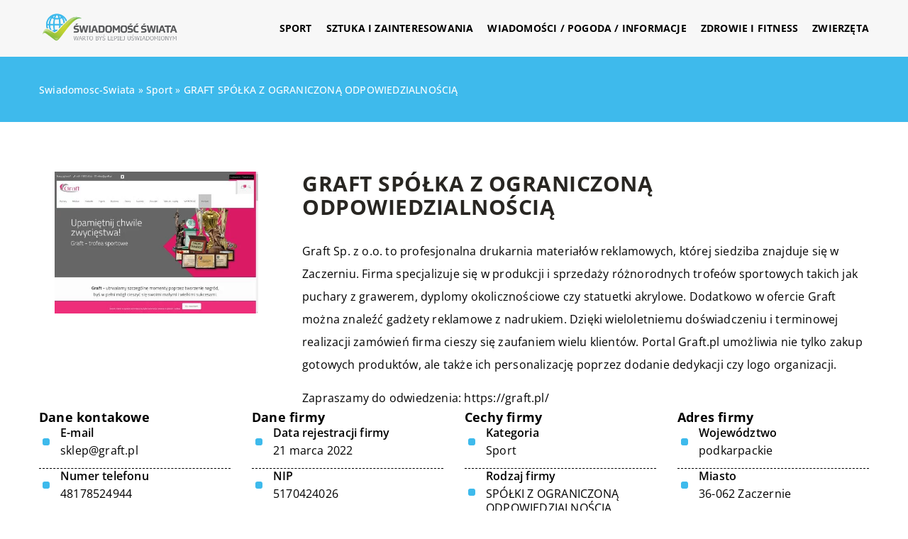

--- FILE ---
content_type: text/html; charset=UTF-8
request_url: https://swiadomosc-swiata.pl/firma/graft-spolka-z-ograniczona-odpowiedzialnoscia-graft-pl/
body_size: 11611
content:
<!DOCTYPE html>
<html lang="pl">
<head><meta charset="UTF-8"><script>if(navigator.userAgent.match(/MSIE|Internet Explorer/i)||navigator.userAgent.match(/Trident\/7\..*?rv:11/i)){var href=document.location.href;if(!href.match(/[?&]nowprocket/)){if(href.indexOf("?")==-1){if(href.indexOf("#")==-1){document.location.href=href+"?nowprocket=1"}else{document.location.href=href.replace("#","?nowprocket=1#")}}else{if(href.indexOf("#")==-1){document.location.href=href+"&nowprocket=1"}else{document.location.href=href.replace("#","&nowprocket=1#")}}}}</script><script>class RocketLazyLoadScripts{constructor(){this.v="1.2.3",this.triggerEvents=["keydown","mousedown","mousemove","touchmove","touchstart","touchend","wheel"],this.userEventHandler=this._triggerListener.bind(this),this.touchStartHandler=this._onTouchStart.bind(this),this.touchMoveHandler=this._onTouchMove.bind(this),this.touchEndHandler=this._onTouchEnd.bind(this),this.clickHandler=this._onClick.bind(this),this.interceptedClicks=[],window.addEventListener("pageshow",t=>{this.persisted=t.persisted}),window.addEventListener("DOMContentLoaded",()=>{this._preconnect3rdParties()}),this.delayedScripts={normal:[],async:[],defer:[]},this.trash=[],this.allJQueries=[]}_addUserInteractionListener(t){if(document.hidden){t._triggerListener();return}this.triggerEvents.forEach(e=>window.addEventListener(e,t.userEventHandler,{passive:!0})),window.addEventListener("touchstart",t.touchStartHandler,{passive:!0}),window.addEventListener("mousedown",t.touchStartHandler),document.addEventListener("visibilitychange",t.userEventHandler)}_removeUserInteractionListener(){this.triggerEvents.forEach(t=>window.removeEventListener(t,this.userEventHandler,{passive:!0})),document.removeEventListener("visibilitychange",this.userEventHandler)}_onTouchStart(t){"HTML"!==t.target.tagName&&(window.addEventListener("touchend",this.touchEndHandler),window.addEventListener("mouseup",this.touchEndHandler),window.addEventListener("touchmove",this.touchMoveHandler,{passive:!0}),window.addEventListener("mousemove",this.touchMoveHandler),t.target.addEventListener("click",this.clickHandler),this._renameDOMAttribute(t.target,"onclick","rocket-onclick"),this._pendingClickStarted())}_onTouchMove(t){window.removeEventListener("touchend",this.touchEndHandler),window.removeEventListener("mouseup",this.touchEndHandler),window.removeEventListener("touchmove",this.touchMoveHandler,{passive:!0}),window.removeEventListener("mousemove",this.touchMoveHandler),t.target.removeEventListener("click",this.clickHandler),this._renameDOMAttribute(t.target,"rocket-onclick","onclick"),this._pendingClickFinished()}_onTouchEnd(t){window.removeEventListener("touchend",this.touchEndHandler),window.removeEventListener("mouseup",this.touchEndHandler),window.removeEventListener("touchmove",this.touchMoveHandler,{passive:!0}),window.removeEventListener("mousemove",this.touchMoveHandler)}_onClick(t){t.target.removeEventListener("click",this.clickHandler),this._renameDOMAttribute(t.target,"rocket-onclick","onclick"),this.interceptedClicks.push(t),t.preventDefault(),t.stopPropagation(),t.stopImmediatePropagation(),this._pendingClickFinished()}_replayClicks(){window.removeEventListener("touchstart",this.touchStartHandler,{passive:!0}),window.removeEventListener("mousedown",this.touchStartHandler),this.interceptedClicks.forEach(t=>{t.target.dispatchEvent(new MouseEvent("click",{view:t.view,bubbles:!0,cancelable:!0}))})}_waitForPendingClicks(){return new Promise(t=>{this._isClickPending?this._pendingClickFinished=t:t()})}_pendingClickStarted(){this._isClickPending=!0}_pendingClickFinished(){this._isClickPending=!1}_renameDOMAttribute(t,e,r){t.hasAttribute&&t.hasAttribute(e)&&(event.target.setAttribute(r,event.target.getAttribute(e)),event.target.removeAttribute(e))}_triggerListener(){this._removeUserInteractionListener(this),"loading"===document.readyState?document.addEventListener("DOMContentLoaded",this._loadEverythingNow.bind(this)):this._loadEverythingNow()}_preconnect3rdParties(){let t=[];document.querySelectorAll("script[type=rocketlazyloadscript]").forEach(e=>{if(e.hasAttribute("src")){let r=new URL(e.src).origin;r!==location.origin&&t.push({src:r,crossOrigin:e.crossOrigin||"module"===e.getAttribute("data-rocket-type")})}}),t=[...new Map(t.map(t=>[JSON.stringify(t),t])).values()],this._batchInjectResourceHints(t,"preconnect")}async _loadEverythingNow(){this.lastBreath=Date.now(),this._delayEventListeners(this),this._delayJQueryReady(this),this._handleDocumentWrite(),this._registerAllDelayedScripts(),this._preloadAllScripts(),await this._loadScriptsFromList(this.delayedScripts.normal),await this._loadScriptsFromList(this.delayedScripts.defer),await this._loadScriptsFromList(this.delayedScripts.async);try{await this._triggerDOMContentLoaded(),await this._triggerWindowLoad()}catch(t){console.error(t)}window.dispatchEvent(new Event("rocket-allScriptsLoaded")),this._waitForPendingClicks().then(()=>{this._replayClicks()}),this._emptyTrash()}_registerAllDelayedScripts(){document.querySelectorAll("script[type=rocketlazyloadscript]").forEach(t=>{t.hasAttribute("data-rocket-src")?t.hasAttribute("async")&&!1!==t.async?this.delayedScripts.async.push(t):t.hasAttribute("defer")&&!1!==t.defer||"module"===t.getAttribute("data-rocket-type")?this.delayedScripts.defer.push(t):this.delayedScripts.normal.push(t):this.delayedScripts.normal.push(t)})}async _transformScript(t){return new Promise((await this._littleBreath(),navigator.userAgent.indexOf("Firefox/")>0||""===navigator.vendor)?e=>{let r=document.createElement("script");[...t.attributes].forEach(t=>{let e=t.nodeName;"type"!==e&&("data-rocket-type"===e&&(e="type"),"data-rocket-src"===e&&(e="src"),r.setAttribute(e,t.nodeValue))}),t.text&&(r.text=t.text),r.hasAttribute("src")?(r.addEventListener("load",e),r.addEventListener("error",e)):(r.text=t.text,e());try{t.parentNode.replaceChild(r,t)}catch(i){e()}}:async e=>{function r(){t.setAttribute("data-rocket-status","failed"),e()}try{let i=t.getAttribute("data-rocket-type"),n=t.getAttribute("data-rocket-src");t.text,i?(t.type=i,t.removeAttribute("data-rocket-type")):t.removeAttribute("type"),t.addEventListener("load",function r(){t.setAttribute("data-rocket-status","executed"),e()}),t.addEventListener("error",r),n?(t.removeAttribute("data-rocket-src"),t.src=n):t.src="data:text/javascript;base64,"+window.btoa(unescape(encodeURIComponent(t.text)))}catch(s){r()}})}async _loadScriptsFromList(t){let e=t.shift();return e&&e.isConnected?(await this._transformScript(e),this._loadScriptsFromList(t)):Promise.resolve()}_preloadAllScripts(){this._batchInjectResourceHints([...this.delayedScripts.normal,...this.delayedScripts.defer,...this.delayedScripts.async],"preload")}_batchInjectResourceHints(t,e){var r=document.createDocumentFragment();t.forEach(t=>{let i=t.getAttribute&&t.getAttribute("data-rocket-src")||t.src;if(i){let n=document.createElement("link");n.href=i,n.rel=e,"preconnect"!==e&&(n.as="script"),t.getAttribute&&"module"===t.getAttribute("data-rocket-type")&&(n.crossOrigin=!0),t.crossOrigin&&(n.crossOrigin=t.crossOrigin),t.integrity&&(n.integrity=t.integrity),r.appendChild(n),this.trash.push(n)}}),document.head.appendChild(r)}_delayEventListeners(t){let e={};function r(t,r){!function t(r){!e[r]&&(e[r]={originalFunctions:{add:r.addEventListener,remove:r.removeEventListener},eventsToRewrite:[]},r.addEventListener=function(){arguments[0]=i(arguments[0]),e[r].originalFunctions.add.apply(r,arguments)},r.removeEventListener=function(){arguments[0]=i(arguments[0]),e[r].originalFunctions.remove.apply(r,arguments)});function i(t){return e[r].eventsToRewrite.indexOf(t)>=0?"rocket-"+t:t}}(t),e[t].eventsToRewrite.push(r)}function i(t,e){let r=t[e];Object.defineProperty(t,e,{get:()=>r||function(){},set(i){t["rocket"+e]=r=i}})}r(document,"DOMContentLoaded"),r(window,"DOMContentLoaded"),r(window,"load"),r(window,"pageshow"),r(document,"readystatechange"),i(document,"onreadystatechange"),i(window,"onload"),i(window,"onpageshow")}_delayJQueryReady(t){let e;function r(r){if(r&&r.fn&&!t.allJQueries.includes(r)){r.fn.ready=r.fn.init.prototype.ready=function(e){return t.domReadyFired?e.bind(document)(r):document.addEventListener("rocket-DOMContentLoaded",()=>e.bind(document)(r)),r([])};let i=r.fn.on;r.fn.on=r.fn.init.prototype.on=function(){if(this[0]===window){function t(t){return t.split(" ").map(t=>"load"===t||0===t.indexOf("load.")?"rocket-jquery-load":t).join(" ")}"string"==typeof arguments[0]||arguments[0]instanceof String?arguments[0]=t(arguments[0]):"object"==typeof arguments[0]&&Object.keys(arguments[0]).forEach(e=>{let r=arguments[0][e];delete arguments[0][e],arguments[0][t(e)]=r})}return i.apply(this,arguments),this},t.allJQueries.push(r)}e=r}r(window.jQuery),Object.defineProperty(window,"jQuery",{get:()=>e,set(t){r(t)}})}async _triggerDOMContentLoaded(){this.domReadyFired=!0,await this._littleBreath(),document.dispatchEvent(new Event("rocket-DOMContentLoaded")),await this._littleBreath(),window.dispatchEvent(new Event("rocket-DOMContentLoaded")),await this._littleBreath(),document.dispatchEvent(new Event("rocket-readystatechange")),await this._littleBreath(),document.rocketonreadystatechange&&document.rocketonreadystatechange()}async _triggerWindowLoad(){await this._littleBreath(),window.dispatchEvent(new Event("rocket-load")),await this._littleBreath(),window.rocketonload&&window.rocketonload(),await this._littleBreath(),this.allJQueries.forEach(t=>t(window).trigger("rocket-jquery-load")),await this._littleBreath();let t=new Event("rocket-pageshow");t.persisted=this.persisted,window.dispatchEvent(t),await this._littleBreath(),window.rocketonpageshow&&window.rocketonpageshow({persisted:this.persisted})}_handleDocumentWrite(){let t=new Map;document.write=document.writeln=function(e){let r=document.currentScript;r||console.error("WPRocket unable to document.write this: "+e);let i=document.createRange(),n=r.parentElement,s=t.get(r);void 0===s&&(s=r.nextSibling,t.set(r,s));let a=document.createDocumentFragment();i.setStart(a,0),a.appendChild(i.createContextualFragment(e)),n.insertBefore(a,s)}}async _littleBreath(){Date.now()-this.lastBreath>45&&(await this._requestAnimFrame(),this.lastBreath=Date.now())}async _requestAnimFrame(){return document.hidden?new Promise(t=>setTimeout(t)):new Promise(t=>requestAnimationFrame(t))}_emptyTrash(){this.trash.forEach(t=>t.remove())}static run(){let t=new RocketLazyLoadScripts;t._addUserInteractionListener(t)}}RocketLazyLoadScripts.run();</script>	
	
	<meta name="viewport" content="width=device-width, initial-scale=1">
		<meta name='robots' content='index, follow, max-image-preview:large, max-snippet:-1, max-video-preview:-1' />

	<!-- This site is optimized with the Yoast SEO plugin v26.8 - https://yoast.com/product/yoast-seo-wordpress/ -->
	<title>GRAFT SPÓŁKA Z OGRANICZONĄ ODPOWIEDZIALNOŚCIĄ - swiadomosc-swiata.pl</title><link rel="stylesheet" href="https://swiadomosc-swiata.pl/wp-content/cache/min/1/037f6d6c1e1dbbcab61b07fea449ba65.css" media="all" data-minify="1" />
	<link rel="canonical" href="https://swiadomosc-swiata.pl/firma/graft-spolka-z-ograniczona-odpowiedzialnoscia-graft-pl/" />
	<meta property="og:locale" content="pl_PL" />
	<meta property="og:type" content="article" />
	<meta property="og:title" content="GRAFT SPÓŁKA Z OGRANICZONĄ ODPOWIEDZIALNOŚCIĄ - swiadomosc-swiata.pl" />
	<meta property="og:url" content="https://swiadomosc-swiata.pl/firma/graft-spolka-z-ograniczona-odpowiedzialnoscia-graft-pl/" />
	<meta property="og:site_name" content="swiadomosc-swiata.pl" />
	<meta name="twitter:card" content="summary_large_image" />
	<script type="application/ld+json" class="yoast-schema-graph">{"@context":"https://schema.org","@graph":[{"@type":"WebPage","@id":"https://swiadomosc-swiata.pl/firma/graft-spolka-z-ograniczona-odpowiedzialnoscia-graft-pl/","url":"https://swiadomosc-swiata.pl/firma/graft-spolka-z-ograniczona-odpowiedzialnoscia-graft-pl/","name":"GRAFT SPÓŁKA Z OGRANICZONĄ ODPOWIEDZIALNOŚCIĄ - swiadomosc-swiata.pl","isPartOf":{"@id":"https://swiadomosc-swiata.pl/#website"},"primaryImageOfPage":{"@id":"https://swiadomosc-swiata.pl/firma/graft-spolka-z-ograniczona-odpowiedzialnoscia-graft-pl/#primaryimage"},"image":{"@id":"https://swiadomosc-swiata.pl/firma/graft-spolka-z-ograniczona-odpowiedzialnoscia-graft-pl/#primaryimage"},"thumbnailUrl":"https://swiadomosc-swiata.pl/wp-content/uploads/2024/03/graft_pl-screenshot.jpeg","inLanguage":"pl-PL","potentialAction":[{"@type":"ReadAction","target":["https://swiadomosc-swiata.pl/firma/graft-spolka-z-ograniczona-odpowiedzialnoscia-graft-pl/"]}]},{"@type":"ImageObject","inLanguage":"pl-PL","@id":"https://swiadomosc-swiata.pl/firma/graft-spolka-z-ograniczona-odpowiedzialnoscia-graft-pl/#primaryimage","url":"https://swiadomosc-swiata.pl/wp-content/uploads/2024/03/graft_pl-screenshot.jpeg","contentUrl":"https://swiadomosc-swiata.pl/wp-content/uploads/2024/03/graft_pl-screenshot.jpeg","width":500,"height":348},{"@type":"WebSite","@id":"https://swiadomosc-swiata.pl/#website","url":"https://swiadomosc-swiata.pl/","name":"swiadomosc-swiata.pl","description":"","potentialAction":[{"@type":"SearchAction","target":{"@type":"EntryPoint","urlTemplate":"https://swiadomosc-swiata.pl/?s={search_term_string}"},"query-input":{"@type":"PropertyValueSpecification","valueRequired":true,"valueName":"search_term_string"}}],"inLanguage":"pl-PL"}]}</script>
	<!-- / Yoast SEO plugin. -->


<link rel='dns-prefetch' href='//cdnjs.cloudflare.com' />

<style id='wp-img-auto-sizes-contain-inline-css' type='text/css'>
img:is([sizes=auto i],[sizes^="auto," i]){contain-intrinsic-size:3000px 1500px}
/*# sourceURL=wp-img-auto-sizes-contain-inline-css */
</style>
<style id='wp-emoji-styles-inline-css' type='text/css'>

	img.wp-smiley, img.emoji {
		display: inline !important;
		border: none !important;
		box-shadow: none !important;
		height: 1em !important;
		width: 1em !important;
		margin: 0 0.07em !important;
		vertical-align: -0.1em !important;
		background: none !important;
		padding: 0 !important;
	}
/*# sourceURL=wp-emoji-styles-inline-css */
</style>
<style id='classic-theme-styles-inline-css' type='text/css'>
/*! This file is auto-generated */
.wp-block-button__link{color:#fff;background-color:#32373c;border-radius:9999px;box-shadow:none;text-decoration:none;padding:calc(.667em + 2px) calc(1.333em + 2px);font-size:1.125em}.wp-block-file__button{background:#32373c;color:#fff;text-decoration:none}
/*# sourceURL=/wp-includes/css/classic-themes.min.css */
</style>

<script type="text/javascript" src="https://swiadomosc-swiata.pl/wp-includes/js/jquery/jquery.min.js?ver=3.7.1" id="jquery-core-js"></script>
<script type="text/javascript" src="https://swiadomosc-swiata.pl/wp-includes/js/jquery/jquery-migrate.min.js?ver=3.4.1" id="jquery-migrate-js" defer></script>
<script  type="application/ld+json">
        {
          "@context": "https://schema.org",
          "@type": "BreadcrumbList",
          "itemListElement": [{"@type": "ListItem","position": 1,"name": "swiadomosc-swiata","item": "https://swiadomosc-swiata.pl" },{"@type": "ListItem","position": 2,"name": "Sport","item": "https://swiadomosc-swiata.pl/firmy/sport/" },{"@type": "ListItem","position": 3,"name": "GRAFT SPÓŁKA Z OGRANICZONĄ ODPOWIEDZIALNOŚCIĄ"}]
        }
        </script>    <style>
    @font-face {font-family: 'Open Sans';font-style: normal;font-weight: 400;src: url('https://swiadomosc-swiata.pl/wp-content/themes/knight-theme/fonts/OpenSans-Regular.ttf');font-display: swap;}
    @font-face {font-family: 'Open Sans';font-style: normal;font-weight: 500;src: url('https://swiadomosc-swiata.pl/wp-content/themes/knight-theme/fonts/OpenSans-Medium.ttf');font-display: swap;}
    @font-face {font-family: 'Open Sans';font-style: normal;font-weight: 600;src: url('https://swiadomosc-swiata.pl/wp-content/themes/knight-theme/fonts/OpenSans-SemiBold.ttf');font-display: swap;}
    @font-face {font-family: 'Open Sans';font-style: normal;font-weight: 700;src: url('https://swiadomosc-swiata.pl/wp-content/themes/knight-theme/fonts/OpenSans-Bold.ttf');font-display: swap;}
    @font-face {font-family: 'Open Sans';font-style: normal;font-weight: 800;src: url('https://swiadomosc-swiata.pl/wp-content/themes/knight-theme/OpenSans-ExtraBold.ttf');font-display: swap;}
    </style>
<link rel="icon" href="https://swiadomosc-swiata.pl/wp-content/uploads/2023/08/cropped-4-1-32x32-1.png" sizes="32x32" />
<link rel="icon" href="https://swiadomosc-swiata.pl/wp-content/uploads/2023/08/cropped-4-1-32x32-1.png" sizes="192x192" />
<link rel="apple-touch-icon" href="https://swiadomosc-swiata.pl/wp-content/uploads/2023/08/cropped-4-1-32x32-1.png" />
<meta name="msapplication-TileImage" content="https://swiadomosc-swiata.pl/wp-content/uploads/2023/08/cropped-4-1-32x32-1.png" />
<noscript><style id="rocket-lazyload-nojs-css">.rll-youtube-player, [data-lazy-src]{display:none !important;}</style></noscript>	

<!-- Google tag (gtag.js) -->
<script type="rocketlazyloadscript" async data-rocket-src="https://www.googletagmanager.com/gtag/js?id=G-C2HPQTSE1P"></script>
<script type="rocketlazyloadscript">
  window.dataLayer = window.dataLayer || [];
  function gtag(){dataLayer.push(arguments);}
  gtag('js', new Date());

  gtag('config', 'G-C2HPQTSE1P');
</script>

<style id='global-styles-inline-css' type='text/css'>
:root{--wp--preset--aspect-ratio--square: 1;--wp--preset--aspect-ratio--4-3: 4/3;--wp--preset--aspect-ratio--3-4: 3/4;--wp--preset--aspect-ratio--3-2: 3/2;--wp--preset--aspect-ratio--2-3: 2/3;--wp--preset--aspect-ratio--16-9: 16/9;--wp--preset--aspect-ratio--9-16: 9/16;--wp--preset--color--black: #000000;--wp--preset--color--cyan-bluish-gray: #abb8c3;--wp--preset--color--white: #ffffff;--wp--preset--color--pale-pink: #f78da7;--wp--preset--color--vivid-red: #cf2e2e;--wp--preset--color--luminous-vivid-orange: #ff6900;--wp--preset--color--luminous-vivid-amber: #fcb900;--wp--preset--color--light-green-cyan: #7bdcb5;--wp--preset--color--vivid-green-cyan: #00d084;--wp--preset--color--pale-cyan-blue: #8ed1fc;--wp--preset--color--vivid-cyan-blue: #0693e3;--wp--preset--color--vivid-purple: #9b51e0;--wp--preset--gradient--vivid-cyan-blue-to-vivid-purple: linear-gradient(135deg,rgb(6,147,227) 0%,rgb(155,81,224) 100%);--wp--preset--gradient--light-green-cyan-to-vivid-green-cyan: linear-gradient(135deg,rgb(122,220,180) 0%,rgb(0,208,130) 100%);--wp--preset--gradient--luminous-vivid-amber-to-luminous-vivid-orange: linear-gradient(135deg,rgb(252,185,0) 0%,rgb(255,105,0) 100%);--wp--preset--gradient--luminous-vivid-orange-to-vivid-red: linear-gradient(135deg,rgb(255,105,0) 0%,rgb(207,46,46) 100%);--wp--preset--gradient--very-light-gray-to-cyan-bluish-gray: linear-gradient(135deg,rgb(238,238,238) 0%,rgb(169,184,195) 100%);--wp--preset--gradient--cool-to-warm-spectrum: linear-gradient(135deg,rgb(74,234,220) 0%,rgb(151,120,209) 20%,rgb(207,42,186) 40%,rgb(238,44,130) 60%,rgb(251,105,98) 80%,rgb(254,248,76) 100%);--wp--preset--gradient--blush-light-purple: linear-gradient(135deg,rgb(255,206,236) 0%,rgb(152,150,240) 100%);--wp--preset--gradient--blush-bordeaux: linear-gradient(135deg,rgb(254,205,165) 0%,rgb(254,45,45) 50%,rgb(107,0,62) 100%);--wp--preset--gradient--luminous-dusk: linear-gradient(135deg,rgb(255,203,112) 0%,rgb(199,81,192) 50%,rgb(65,88,208) 100%);--wp--preset--gradient--pale-ocean: linear-gradient(135deg,rgb(255,245,203) 0%,rgb(182,227,212) 50%,rgb(51,167,181) 100%);--wp--preset--gradient--electric-grass: linear-gradient(135deg,rgb(202,248,128) 0%,rgb(113,206,126) 100%);--wp--preset--gradient--midnight: linear-gradient(135deg,rgb(2,3,129) 0%,rgb(40,116,252) 100%);--wp--preset--font-size--small: 13px;--wp--preset--font-size--medium: 20px;--wp--preset--font-size--large: 36px;--wp--preset--font-size--x-large: 42px;--wp--preset--spacing--20: 0.44rem;--wp--preset--spacing--30: 0.67rem;--wp--preset--spacing--40: 1rem;--wp--preset--spacing--50: 1.5rem;--wp--preset--spacing--60: 2.25rem;--wp--preset--spacing--70: 3.38rem;--wp--preset--spacing--80: 5.06rem;--wp--preset--shadow--natural: 6px 6px 9px rgba(0, 0, 0, 0.2);--wp--preset--shadow--deep: 12px 12px 50px rgba(0, 0, 0, 0.4);--wp--preset--shadow--sharp: 6px 6px 0px rgba(0, 0, 0, 0.2);--wp--preset--shadow--outlined: 6px 6px 0px -3px rgb(255, 255, 255), 6px 6px rgb(0, 0, 0);--wp--preset--shadow--crisp: 6px 6px 0px rgb(0, 0, 0);}:where(.is-layout-flex){gap: 0.5em;}:where(.is-layout-grid){gap: 0.5em;}body .is-layout-flex{display: flex;}.is-layout-flex{flex-wrap: wrap;align-items: center;}.is-layout-flex > :is(*, div){margin: 0;}body .is-layout-grid{display: grid;}.is-layout-grid > :is(*, div){margin: 0;}:where(.wp-block-columns.is-layout-flex){gap: 2em;}:where(.wp-block-columns.is-layout-grid){gap: 2em;}:where(.wp-block-post-template.is-layout-flex){gap: 1.25em;}:where(.wp-block-post-template.is-layout-grid){gap: 1.25em;}.has-black-color{color: var(--wp--preset--color--black) !important;}.has-cyan-bluish-gray-color{color: var(--wp--preset--color--cyan-bluish-gray) !important;}.has-white-color{color: var(--wp--preset--color--white) !important;}.has-pale-pink-color{color: var(--wp--preset--color--pale-pink) !important;}.has-vivid-red-color{color: var(--wp--preset--color--vivid-red) !important;}.has-luminous-vivid-orange-color{color: var(--wp--preset--color--luminous-vivid-orange) !important;}.has-luminous-vivid-amber-color{color: var(--wp--preset--color--luminous-vivid-amber) !important;}.has-light-green-cyan-color{color: var(--wp--preset--color--light-green-cyan) !important;}.has-vivid-green-cyan-color{color: var(--wp--preset--color--vivid-green-cyan) !important;}.has-pale-cyan-blue-color{color: var(--wp--preset--color--pale-cyan-blue) !important;}.has-vivid-cyan-blue-color{color: var(--wp--preset--color--vivid-cyan-blue) !important;}.has-vivid-purple-color{color: var(--wp--preset--color--vivid-purple) !important;}.has-black-background-color{background-color: var(--wp--preset--color--black) !important;}.has-cyan-bluish-gray-background-color{background-color: var(--wp--preset--color--cyan-bluish-gray) !important;}.has-white-background-color{background-color: var(--wp--preset--color--white) !important;}.has-pale-pink-background-color{background-color: var(--wp--preset--color--pale-pink) !important;}.has-vivid-red-background-color{background-color: var(--wp--preset--color--vivid-red) !important;}.has-luminous-vivid-orange-background-color{background-color: var(--wp--preset--color--luminous-vivid-orange) !important;}.has-luminous-vivid-amber-background-color{background-color: var(--wp--preset--color--luminous-vivid-amber) !important;}.has-light-green-cyan-background-color{background-color: var(--wp--preset--color--light-green-cyan) !important;}.has-vivid-green-cyan-background-color{background-color: var(--wp--preset--color--vivid-green-cyan) !important;}.has-pale-cyan-blue-background-color{background-color: var(--wp--preset--color--pale-cyan-blue) !important;}.has-vivid-cyan-blue-background-color{background-color: var(--wp--preset--color--vivid-cyan-blue) !important;}.has-vivid-purple-background-color{background-color: var(--wp--preset--color--vivid-purple) !important;}.has-black-border-color{border-color: var(--wp--preset--color--black) !important;}.has-cyan-bluish-gray-border-color{border-color: var(--wp--preset--color--cyan-bluish-gray) !important;}.has-white-border-color{border-color: var(--wp--preset--color--white) !important;}.has-pale-pink-border-color{border-color: var(--wp--preset--color--pale-pink) !important;}.has-vivid-red-border-color{border-color: var(--wp--preset--color--vivid-red) !important;}.has-luminous-vivid-orange-border-color{border-color: var(--wp--preset--color--luminous-vivid-orange) !important;}.has-luminous-vivid-amber-border-color{border-color: var(--wp--preset--color--luminous-vivid-amber) !important;}.has-light-green-cyan-border-color{border-color: var(--wp--preset--color--light-green-cyan) !important;}.has-vivid-green-cyan-border-color{border-color: var(--wp--preset--color--vivid-green-cyan) !important;}.has-pale-cyan-blue-border-color{border-color: var(--wp--preset--color--pale-cyan-blue) !important;}.has-vivid-cyan-blue-border-color{border-color: var(--wp--preset--color--vivid-cyan-blue) !important;}.has-vivid-purple-border-color{border-color: var(--wp--preset--color--vivid-purple) !important;}.has-vivid-cyan-blue-to-vivid-purple-gradient-background{background: var(--wp--preset--gradient--vivid-cyan-blue-to-vivid-purple) !important;}.has-light-green-cyan-to-vivid-green-cyan-gradient-background{background: var(--wp--preset--gradient--light-green-cyan-to-vivid-green-cyan) !important;}.has-luminous-vivid-amber-to-luminous-vivid-orange-gradient-background{background: var(--wp--preset--gradient--luminous-vivid-amber-to-luminous-vivid-orange) !important;}.has-luminous-vivid-orange-to-vivid-red-gradient-background{background: var(--wp--preset--gradient--luminous-vivid-orange-to-vivid-red) !important;}.has-very-light-gray-to-cyan-bluish-gray-gradient-background{background: var(--wp--preset--gradient--very-light-gray-to-cyan-bluish-gray) !important;}.has-cool-to-warm-spectrum-gradient-background{background: var(--wp--preset--gradient--cool-to-warm-spectrum) !important;}.has-blush-light-purple-gradient-background{background: var(--wp--preset--gradient--blush-light-purple) !important;}.has-blush-bordeaux-gradient-background{background: var(--wp--preset--gradient--blush-bordeaux) !important;}.has-luminous-dusk-gradient-background{background: var(--wp--preset--gradient--luminous-dusk) !important;}.has-pale-ocean-gradient-background{background: var(--wp--preset--gradient--pale-ocean) !important;}.has-electric-grass-gradient-background{background: var(--wp--preset--gradient--electric-grass) !important;}.has-midnight-gradient-background{background: var(--wp--preset--gradient--midnight) !important;}.has-small-font-size{font-size: var(--wp--preset--font-size--small) !important;}.has-medium-font-size{font-size: var(--wp--preset--font-size--medium) !important;}.has-large-font-size{font-size: var(--wp--preset--font-size--large) !important;}.has-x-large-font-size{font-size: var(--wp--preset--font-size--x-large) !important;}
/*# sourceURL=global-styles-inline-css */
</style>
</head>

<body class="wp-singular company-template-default single single-company postid-7882 wp-theme-knight-theme">


	<header class="k_header">
		<div class="k_conatiner k-flex-between"> 
			<nav id="mainnav" class="mainnav" role="navigation">
				<div class="menu-menu-container"><ul id="menu-menu" class="menu"><li id="menu-item-6304" class="menu-item menu-item-type-taxonomy menu-item-object-companycategory current-company-ancestor current-menu-parent current-company-parent menu-item-6304"><a href="https://swiadomosc-swiata.pl/firmy/sport/">Sport</a></li>
<li id="menu-item-6305" class="menu-item menu-item-type-taxonomy menu-item-object-companycategory menu-item-6305"><a href="https://swiadomosc-swiata.pl/firmy/sztuka-i-zainteresowania/">Sztuka i zainteresowania</a></li>
<li id="menu-item-6306" class="menu-item menu-item-type-taxonomy menu-item-object-companycategory menu-item-6306"><a href="https://swiadomosc-swiata.pl/firmy/wiadomosci-pogoda-informacje/">Wiadomości / Pogoda / Informacje</a></li>
<li id="menu-item-6307" class="menu-item menu-item-type-taxonomy menu-item-object-companycategory menu-item-6307"><a href="https://swiadomosc-swiata.pl/firmy/zdrowie-i-fitness/">Zdrowie i fitness</a></li>
<li id="menu-item-6308" class="menu-item menu-item-type-taxonomy menu-item-object-companycategory menu-item-6308"><a href="https://swiadomosc-swiata.pl/firmy/zwierzeta/">Zwierzęta</a></li>
</ul></div>			</nav> 
			<div class="k_logo">
								<a href="https://swiadomosc-swiata.pl/">   
					<img width="368" height="96" src="https://swiadomosc-swiata.pl/wp-content/uploads/2023/08/cropped-4.png" class="logo-main" alt="swiadomosc-swiata.pl">	
				</a>
							</div> 	
			<div class="mobile-menu">
				<div id="btn-menu">
					<svg class="ham hamRotate ham8" viewBox="0 0 100 100" width="80" onclick="this.classList.toggle('active')">
						<path class="line top" d="m 30,33 h 40 c 3.722839,0 7.5,3.126468 7.5,8.578427 0,5.451959 -2.727029,8.421573 -7.5,8.421573 h -20" />
						<path class="line middle"d="m 30,50 h 40" />
						<path class="line bottom" d="m 70,67 h -40 c 0,0 -7.5,-0.802118 -7.5,-8.365747 0,-7.563629 7.5,-8.634253 7.5,-8.634253 h 20" />
					</svg>
				</div>
			</div>
		</div> 
	</header>


	



<section class="k_blog_banner k_bg_section k-flex-v-center">
	<div class="k_conatiner k-pt-3 k-pb-3 k_relative k-flex-center">
		<ul id="breadcrumbs" class="k_breadcrumbs"><li class="item-home"><a class="bread-link bread-home" href="https://swiadomosc-swiata.pl" title="swiadomosc-swiata">swiadomosc-swiata</a></li><li class="separator separator-home"> &#187; </li><li data-id="6" class="item-cat item-cat-76 item-cat-sport"><a class="bread-cat bread-cat-76 bread-cat-sport" href="https://swiadomosc-swiata.pl/firmy/sport/" title="Sport">Sport</a></li><li class="separator"> &#187; </li><li class="item-current item-7882"><strong class="bread-current bread-7882" title="GRAFT SPÓŁKA Z OGRANICZONĄ ODPOWIEDZIALNOŚCIĄ">GRAFT SPÓŁKA Z OGRANICZONĄ ODPOWIEDZIALNOŚCIĄ</strong></li></ul>	</div>
</section>

<section class="k_text_section k-pt-7 k-pb-7">
	<div class="k_conatiner k_conatiner-col">
		
		<div class="k_col-10 k-flex k-gap-50-30">

			<div class="k-flex k-flex-between k-flex-v-start">
				<div class="k_col-3 k-mb-5-m k-flex k-flex-center-m">
					<div class="k-flex k_company-single-image k-flex-center">
						<img width="500" height="348" src="https://swiadomosc-swiata.pl/wp-content/uploads/2024/03/graft_pl-screenshot.jpeg" alt="GRAFT SPÓŁKA Z OGRANICZONĄ ODPOWIEDZIALNOŚCIĄ">					</div>
				</div>
				<div class="k_col-7">
					
					<div class="k-flex">
						<h1 class="k_page_h1">GRAFT SPÓŁKA Z OGRANICZONĄ ODPOWIEDZIALNOŚCIĄ</h1>
					</div>
					 
					<div class="k_ul k-flex k-gap-30 k-mt-3">
						
						
													<div><p> Graft Sp. z o.o. to profesjonalna drukarnia materiałów reklamowych, której siedziba znajduje się w Zaczerniu. Firma specjalizuje się w produkcji i sprzedaży różnorodnych trofeów sportowych takich jak puchary z grawerem, dyplomy okolicznościowe czy statuetki akrylowe. Dodatkowo w ofercie Graft można znaleźć gadżety reklamowe z nadrukiem. Dzięki wieloletniemu doświadczeniu i terminowej realizacji zamówień firma cieszy się zaufaniem wielu klientów. Portal Graft.pl umożliwia nie tylko zakup gotowych produktów, ale także ich personalizację poprzez dodanie dedykacji czy logo organizacji.
 </p>
<p>Zapraszamy do odwiedzenia: <a href="https://graft.pl/">https://graft.pl/</a></p>
</div>
												
					</div>
				</div>
			</div>

			<div class="k-grid k-grid-4 k-gap-50-30 k-flex-v-start">
				<div class="k-flex k-gap-15 k-comany-widget-box">
					<div class="k-company-widget_title">Dane kontakowe</div>
					
											<div class="k-company-box-no-ico k-flex k-flex-v-center k_relative">
							<div class="k-company-box-ico_title k-flex k_weight-semibold">E-mail</div>
							<a class="k-company-box-ico_link" href="/cdn-cgi/l/email-protection#81f2eaede4f1c1e6f3e0e7f5aff1ed" rel="nofollow"><span class="__cf_email__" data-cfemail="eb9880878e9bab8c998a8d9fc59b87">[email&#160;protected]</span></a>
						</div>
					
											<div class="k-company-box-no-ico  k-flex k-flex-v-center k_relative">
							<div class="k-company-box-ico_title k-flex k_weight-semibold">Numer telefonu</div>
							<a class="k-company-box-ico_link" href="tel:48178524944" rel="nofollow">48178524944</a>
						</div>
					
											<div class="k-company-box-no-ico k-flex k-flex-v-center k_relative">
							<div class="k-company-box-ico_title k-flex k_weight-semibold">Adres internetowy</div>
															<span class="k-company-box-ico_link k-company-box-ico_spanlink">graft.pl</span>
													</div>
									</div>

				
				
				<div class="k-flex k-gap-15 k-comany-widget-box">
					<div class="k-company-widget_title">Dane firmy</div>
											<div class="k-company-box-no-ico k-flex k-flex-v-center k_relative">
							<div class="k-company-box-ico_title k-flex k_weight-semibold">Data rejestracji firmy</div>
							<span class="k-company-box-ico_link">21 marca 2022</span>
						</div>
																<div class="k-company-box-no-ico k-flex k-flex-v-center k_relative">
							<div class="k-company-box-ico_title k-flex k_weight-semibold">NIP</div>
							<span class="k-company-box-ico_link">5170424026</span>
						</div>
																<div class="k-company-box-no-ico k-flex k-flex-v-center k_relative">
							<div class="k-company-box-ico_title k-flex k_weight-semibold">REGON</div>
							<span class="k-company-box-ico_link">521518995</span>
						</div>
									</div>

				
				<div class="k-flex k-gap-15 k-comany-widget-box">
					<div class="k-company-widget_title">Cechy firmy</div>
					<div class="k-company-box-no-ico k-flex k-flex-v-center k_relative">
						<div class="k-company-box-ico_title k-flex k_weight-semibold">Kategoria</div>
						<span class="k-company-box-ico_link"><a href="https://swiadomosc-swiata.pl/firmy/sport/">Sport</a></span>
					</div>
											<div class="k-company-box-no-ico k-flex k-flex-v-center k_relative">
							<div class="k-company-box-ico_title k-flex k_weight-semibold">Rodzaj firmy</div>
							<span class="k-company-box-ico_link">SPÓŁKI Z OGRANICZONĄ ODPOWIEDZIALNOŚCIĄ</span>
						</div>
									</div>


				<div class="k-flex k-gap-15 k-comany-widget-box">
					<div class="k-company-widget_title">Adres firmy</div>
											<div class="k-company-box-no-ico k-flex k-flex-v-center k_relative">
							<div class="k-company-box-ico_title k-flex k_weight-semibold">Województwo</div>
							<span class="k-company-box-ico_link">podkarpackie</span>
						</div>
																<div class="k-company-box-no-ico k-flex k-flex-v-center k_relative">
							<div class="k-company-box-ico_title k-flex k_weight-semibold">Miasto</div>
							<span class="k-company-box-ico_link">36-062 Zaczernie</span>
						</div>
																<div class="k-company-box-no-ico k-flex k-flex-v-center k_relative">
							<div class="k-company-box-ico_title k-flex k_weight-semibold">Ulica</div>
							<span class="k-company-box-ico_link">Zaczernie 110</span>
						</div>
									</div>

			</div>
			
			<div class="k_company_widget k-flex k-gap-15"><div class="k-company-widget_title">Podobne firmy</div><div class="k-grid k-grid-2 k-gap-15 k_company-widget-items"><div class="k_company-widget-item k-flex k-flex-v-center"><div class="k_company-image k-flex"><a class="k-flex" href="https://swiadomosc-swiata.pl/firma/kolba-sp-z-o-o-kolba-pl/" rel="nofollow"><img width="500" height="348" src="https://swiadomosc-swiata.pl/wp-content/uploads/2023/09/kolba_pl-screenshot.jpeg" alt="KOLBA Sp. z o.o." loading="lazy"></a></div><div class="k_company-content k-flex k-gap-5-10"><a class="k_company-title" href="https://swiadomosc-swiata.pl/firma/kolba-sp-z-o-o-kolba-pl/">KOLBA Sp. z o.o.</a><div class="k_company-address k-flex k-flex-v-center">ul. Wiejska 46, 41-253 Czeladź</div></div></div><div class="k_company-widget-item k-flex k-flex-v-center"><div class="k_company-image k-flex"><a class="k-flex" href="https://swiadomosc-swiata.pl/firma/studio-sport-sklep-sportowy-agnieszka-i-ryszard-bonikowscy-sp-c/" rel="nofollow"><img width="500" height="348" src="https://swiadomosc-swiata.pl/wp-content/uploads/2023/08/studio-sport_pl-screenshot.jpeg" alt="STUDIO SPORT SKLEP SPORTOWY Agnieszka I Ryszard Bonikowscy Sp. C." loading="lazy"></a></div><div class="k_company-content k-flex k-gap-5-10"><a class="k_company-title" href="https://swiadomosc-swiata.pl/firma/studio-sport-sklep-sportowy-agnieszka-i-ryszard-bonikowscy-sp-c/">STUDIO SPORT SKLEP SPORTOWY Agnieszka I Ryszard Bonikowscy Sp. C.</a><div class="k_company-address k-flex k-flex-v-center">ul. Władysława Broniewskiego 7, 01-780 Warszawa</div></div></div><div class="k_company-widget-item k-flex k-flex-v-center"><div class="k_company-image k-flex"><a class="k-flex" href="https://swiadomosc-swiata.pl/firma/polled-pl-sp-z-o-o-sailingfactory-pl/" rel="nofollow"><img width="500" height="348" src="https://swiadomosc-swiata.pl/wp-content/uploads/2023/09/sailingfactory_pl-screenshot.jpeg" alt="POLLED.PL Sp. z o.o." loading="lazy"></a></div><div class="k_company-content k-flex k-gap-5-10"><a class="k_company-title" href="https://swiadomosc-swiata.pl/firma/polled-pl-sp-z-o-o-sailingfactory-pl/">POLLED.PL Sp. z o.o.</a><div class="k_company-address k-flex k-flex-v-center">Jagodowa 31, 83-010 Juszkowo</div></div></div><div class="k_company-widget-item k-flex k-flex-v-center"><div class="k_company-image k-flex"><a class="k-flex" href="https://swiadomosc-swiata.pl/firma/hyperhub-ltd-biolabshop-pl-2/" rel="nofollow"><img width="500" height="348" src="https://swiadomosc-swiata.pl/wp-content/uploads/2023/09/biolabshop_pl-screenshot-1.jpeg" alt="HyperHub LTD" loading="lazy"></a></div><div class="k_company-content k-flex k-gap-5-10"><a class="k_company-title" href="https://swiadomosc-swiata.pl/firma/hyperhub-ltd-biolabshop-pl-2/">HyperHub LTD</a><div class="k_company-address k-flex k-flex-v-center">49 station Road, BN26 6EA Polegate, East Sussex</div></div></div><div class="k_company-widget-item k-flex k-flex-v-center"><div class="k_company-image k-flex"><a class="k-flex" href="https://swiadomosc-swiata.pl/firma/fitness-w-domu-tomasz-barbachowski/" rel="nofollow"><img width="500" height="348" src="https://swiadomosc-swiata.pl/wp-content/uploads/2023/08/fitnesswdomu_pl-screenshot.jpeg" alt="FITNESS W DOMU Tomasz Barbachowski" loading="lazy"></a></div><div class="k_company-content k-flex k-gap-5-10"><a class="k_company-title" href="https://swiadomosc-swiata.pl/firma/fitness-w-domu-tomasz-barbachowski/">FITNESS W DOMU Tomasz Barbachowski</a><div class="k_company-address k-flex k-flex-v-center">ul. Awionetki RWD 3/71, 03-982 Warszawa</div></div></div><div class="k_company-widget-item k-flex k-flex-v-center"><div class="k_company-image k-flex"><a class="k-flex" href="https://swiadomosc-swiata.pl/firma/sporti-pl-sp-z-o-o/" rel="nofollow"><img width="500" height="348" src="https://swiadomosc-swiata.pl/wp-content/uploads/2023/08/sporti_pl-screenshot.jpeg" alt="Sporti.pl Sp. z o.o." loading="lazy"></a></div><div class="k_company-content k-flex k-gap-5-10"><a class="k_company-title" href="https://swiadomosc-swiata.pl/firma/sporti-pl-sp-z-o-o/">Sporti.pl Sp. z o.o.</a><div class="k_company-address k-flex k-flex-v-center">ul. Lubelska 50, 35-233 Rzeszów</div></div></div></div></div>
		</div>

		

	</div>
</section>





<footer>	
<section id="knight-widget" class="k-pt-7 k-pb-7"><div class="k_conatiner k_conatiner-col k-flex-v-start"><div class="knight-widget-item k_col-4 k-flex k-mb-5-m"><div id="custom_html-4" class="widget_text knight-widget widget_custom_html"><div class="textwidget custom-html-widget"><div class="k-flex k-footer-logo">
<img width="368" height="96" src="https://swiadomosc-swiata.pl/wp-content/uploads/2023/08/cropped-4-kopia.png" loading="lazy">
</div>

</div></div></div><div class="knight-widget-item k_col-6 k-flex"><div id="nav_menu-2" class="knight-widget widget_nav_menu"><div class="knight-widget-title">Nawigacja</div><div class="menu-menu-footer-container"><ul id="menu-menu-footer" class="menu"><li id="menu-item-6154" class="menu-item menu-item-type-post_type menu-item-object-page menu-item-6154"><a href="https://swiadomosc-swiata.pl/blog/">Blog</a></li>
<li id="menu-item-210" class="menu-item menu-item-type-post_type menu-item-object-page menu-item-privacy-policy menu-item-210"><a rel="nofollow privacy-policy" href="https://swiadomosc-swiata.pl/polityka-prywatnosci/">Polityka prywatności</a></li>
<li id="menu-item-6224" class="menu-item menu-item-type-post_type menu-item-object-page menu-item-6224"><a rel="nofollow" href="https://swiadomosc-swiata.pl/regulamin/">Regulamin</a></li>
</ul></div></div></div><div class="knight-widget-item knight-widget-item-cat k-flex k-mt-5"><div class="knight-widget-title">Kategorie</div><div class="k-grid k-grid-4 k-gap-15"><div class="k-company-box k-flex k-flex-v-start k-gap-15"><div class="k-company-footer-box_title k-flex k-flex-v-center k-gap-10"><a href="https://swiadomosc-swiata.pl/firmy/biznes/">Biznes</a></div></div><div class="k-company-box k-flex k-flex-v-start k-gap-15"><div class="k-company-footer-box_title k-flex k-flex-v-center k-gap-10"><a href="https://swiadomosc-swiata.pl/firmy/branza-adult-erotyka-hazard/">Branża adult (erotyka, hazard)</a></div></div><div class="k-company-box k-flex k-flex-v-start k-gap-15"><div class="k-company-footer-box_title k-flex k-flex-v-center k-gap-10"><a href="https://swiadomosc-swiata.pl/firmy/dom-i-ogrod/">Dom i ogród</a></div></div><div class="k-company-box k-flex k-flex-v-start k-gap-15"><div class="k-company-footer-box_title k-flex k-flex-v-center k-gap-10"><a href="https://swiadomosc-swiata.pl/firmy/edukacja/">Edukacja</a></div></div><div class="k-company-box k-flex k-flex-v-start k-gap-15"><div class="k-company-footer-box_title k-flex k-flex-v-center k-gap-10"><a href="https://swiadomosc-swiata.pl/firmy/finanse-osobiste/">Finanse osobiste</a></div></div><div class="k-company-box k-flex k-flex-v-start k-gap-15"><div class="k-company-footer-box_title k-flex k-flex-v-center k-gap-10"><a href="https://swiadomosc-swiata.pl/firmy/hobby-i-zainteresowania/">Hobby i zainteresowania</a></div></div><div class="k-company-box k-flex k-flex-v-start k-gap-15"><div class="k-company-footer-box_title k-flex k-flex-v-center k-gap-10"><a href="https://swiadomosc-swiata.pl/firmy/jedzenie-i-napoje/">Jedzenie i napoje</a></div></div><div class="k-company-box k-flex k-flex-v-start k-gap-15"><div class="k-company-footer-box_title k-flex k-flex-v-center k-gap-10"><a href="https://swiadomosc-swiata.pl/firmy/kariera/">Kariera</a></div></div><div class="k-company-box k-flex k-flex-v-start k-gap-15"><div class="k-company-footer-box_title k-flex k-flex-v-center k-gap-10"><a href="https://swiadomosc-swiata.pl/firmy/motoryzacja/">Motoryzacja</a></div></div><div class="k-company-box k-flex k-flex-v-start k-gap-15"><div class="k-company-footer-box_title k-flex k-flex-v-center k-gap-10"><a href="https://swiadomosc-swiata.pl/firmy/nieruchomosci/">Nieruchomości</a></div></div><div class="k-company-box k-flex k-flex-v-start k-gap-15"><div class="k-company-footer-box_title k-flex k-flex-v-center k-gap-10"><a href="https://swiadomosc-swiata.pl/firmy/podroze/">Podróże</a></div></div><div class="k-company-box k-flex k-flex-v-start k-gap-15"><div class="k-company-footer-box_title k-flex k-flex-v-center k-gap-10"><a href="https://swiadomosc-swiata.pl/firmy/prawo-rzad-i-polityka/">Prawo, rząd i polityka</a></div></div><div class="k-company-box k-flex k-flex-v-start k-gap-15"><div class="k-company-footer-box_title k-flex k-flex-v-center k-gap-10"><a href="https://swiadomosc-swiata.pl/firmy/przemysl-i-rolnictwo/">Przemysł i rolnictwo</a></div></div><div class="k-company-box k-flex k-flex-v-start k-gap-15"><div class="k-company-footer-box_title k-flex k-flex-v-center k-gap-10"><a href="https://swiadomosc-swiata.pl/firmy/reklama-i-druk/">Reklama i druk</a></div></div><div class="k-company-box k-flex k-flex-v-start k-gap-15"><div class="k-company-footer-box_title k-flex k-flex-v-center k-gap-10"><a href="https://swiadomosc-swiata.pl/firmy/religia-i-duchowosc/">Religia i duchowość</a></div></div><div class="k-company-box k-flex k-flex-v-start k-gap-15"><div class="k-company-footer-box_title k-flex k-flex-v-center k-gap-10"><a href="https://swiadomosc-swiata.pl/firmy/rodzina-i-wychowanie-dzieci/">Rodzina i wychowanie dzieci</a></div></div><div class="k-company-box k-flex k-flex-v-start k-gap-15"><div class="k-company-footer-box_title k-flex k-flex-v-center k-gap-10"><a href="https://swiadomosc-swiata.pl/firmy/spoleczenstwo/">Społeczeństwo</a></div></div><div class="k-company-box k-flex k-flex-v-start k-gap-15"><div class="k-company-footer-box_title k-flex k-flex-v-center k-gap-10"><a href="https://swiadomosc-swiata.pl/firmy/sport/">Sport</a></div></div><div class="k-company-box k-flex k-flex-v-start k-gap-15"><div class="k-company-footer-box_title k-flex k-flex-v-center k-gap-10"><a href="https://swiadomosc-swiata.pl/firmy/styl-i-moda/">Styl i moda</a></div></div><div class="k-company-box k-flex k-flex-v-start k-gap-15"><div class="k-company-footer-box_title k-flex k-flex-v-center k-gap-10"><a href="https://swiadomosc-swiata.pl/firmy/sztuka-i-zainteresowania/">Sztuka i zainteresowania</a></div></div><div class="k-company-box k-flex k-flex-v-start k-gap-15"><div class="k-company-footer-box_title k-flex k-flex-v-center k-gap-10"><a href="https://swiadomosc-swiata.pl/firmy/technologia-i-komputery/">Technologia i komputery</a></div></div><div class="k-company-box k-flex k-flex-v-start k-gap-15"><div class="k-company-footer-box_title k-flex k-flex-v-center k-gap-10"><a href="https://swiadomosc-swiata.pl/firmy/wiadomosci-pogoda-informacje/">Wiadomości / Pogoda / Informacje</a></div></div><div class="k-company-box k-flex k-flex-v-start k-gap-15"><div class="k-company-footer-box_title k-flex k-flex-v-center k-gap-10"><a href="https://swiadomosc-swiata.pl/firmy/zdrowie-i-fitness/">Zdrowie i fitness</a></div></div><div class="k-company-box k-flex k-flex-v-start k-gap-15"><div class="k-company-footer-box_title k-flex k-flex-v-center k-gap-10"><a href="https://swiadomosc-swiata.pl/firmy/zwierzeta/">Zwierzęta</a></div></div></div></div></div></section><section id="knight-after-widget"><div class="k_conatiner k-pt-7 k-pb-7"><div id="custom_html-3" class="widget_text knight-widget widget_custom_html"><div class="textwidget custom-html-widget"><p class="k-color-footer k_subtitle-14">swiadomosc-swiata.pl © 2023. Wszelkie prawa zastrzeżone.
</p>
<p class="k-color-footer k_subtitle-14">W ramach naszej witryny stosujemy pliki cookies. Korzystanie z witryny bez zmiany ustawień dot. cookies oznacza, że będą one zamieszczane w Państwa urządzeniu końcowym. Zmiany ustawień można dokonać w każdym momencie. Więcej szczegółów na podstronie <a href="https://swiadomosc-swiata.pl/polityka-prywatnosci/">Polityka prywatności</a>.
</p>

</div></div></div></section>
</footer>


<script data-cfasync="false" src="/cdn-cgi/scripts/5c5dd728/cloudflare-static/email-decode.min.js"></script><script type="speculationrules">
{"prefetch":[{"source":"document","where":{"and":[{"href_matches":"/*"},{"not":{"href_matches":["/wp-*.php","/wp-admin/*","/wp-content/uploads/*","/wp-content/*","/wp-content/plugins/*","/wp-content/themes/knight-theme/*","/*\\?(.+)"]}},{"not":{"selector_matches":"a[rel~=\"nofollow\"]"}},{"not":{"selector_matches":".no-prefetch, .no-prefetch a"}}]},"eagerness":"conservative"}]}
</script>
<script data-minify="1" type="text/javascript" src="https://swiadomosc-swiata.pl/wp-content/cache/min/1/wp-content/themes/knight-theme/js/knight-script.js?ver=1691608913" id="scripts-js"></script>
<script type="text/javascript" src="https://swiadomosc-swiata.pl/wp-content/themes/knight-theme/js/slick.min.js?ver=1.0" id="slick-js" defer></script>
<script data-minify="1" type="text/javascript" src="https://swiadomosc-swiata.pl/wp-content/cache/min/1/ajax/libs/jquery-autocomplete/1.0.7/jquery.auto-complete.min.js?ver=1691608913" id="jquery-auto-complete-js" defer></script>
<script type="text/javascript" id="global-js-extra">
/* <![CDATA[ */
var global = {"ajax":"https://swiadomosc-swiata.pl/wp-admin/admin-ajax.php"};
//# sourceURL=global-js-extra
/* ]]> */
</script>
<script data-minify="1" type="text/javascript" src="https://swiadomosc-swiata.pl/wp-content/cache/min/1/wp-content/themes/knight-theme/js/global.js?ver=1691608913" id="global-js" defer></script>
<script>window.lazyLoadOptions={elements_selector:"iframe[data-lazy-src]",data_src:"lazy-src",data_srcset:"lazy-srcset",data_sizes:"lazy-sizes",class_loading:"lazyloading",class_loaded:"lazyloaded",threshold:300,callback_loaded:function(element){if(element.tagName==="IFRAME"&&element.dataset.rocketLazyload=="fitvidscompatible"){if(element.classList.contains("lazyloaded")){if(typeof window.jQuery!="undefined"){if(jQuery.fn.fitVids){jQuery(element).parent().fitVids()}}}}}};window.addEventListener('LazyLoad::Initialized',function(e){var lazyLoadInstance=e.detail.instance;if(window.MutationObserver){var observer=new MutationObserver(function(mutations){var image_count=0;var iframe_count=0;var rocketlazy_count=0;mutations.forEach(function(mutation){for(var i=0;i<mutation.addedNodes.length;i++){if(typeof mutation.addedNodes[i].getElementsByTagName!=='function'){continue}
if(typeof mutation.addedNodes[i].getElementsByClassName!=='function'){continue}
images=mutation.addedNodes[i].getElementsByTagName('img');is_image=mutation.addedNodes[i].tagName=="IMG";iframes=mutation.addedNodes[i].getElementsByTagName('iframe');is_iframe=mutation.addedNodes[i].tagName=="IFRAME";rocket_lazy=mutation.addedNodes[i].getElementsByClassName('rocket-lazyload');image_count+=images.length;iframe_count+=iframes.length;rocketlazy_count+=rocket_lazy.length;if(is_image){image_count+=1}
if(is_iframe){iframe_count+=1}}});if(image_count>0||iframe_count>0||rocketlazy_count>0){lazyLoadInstance.update()}});var b=document.getElementsByTagName("body")[0];var config={childList:!0,subtree:!0};observer.observe(b,config)}},!1)</script><script data-no-minify="1" async src="https://swiadomosc-swiata.pl/wp-content/plugins/wp-rocket/assets/js/lazyload/17.8.3/lazyload.min.js"></script><script defer src="https://static.cloudflareinsights.com/beacon.min.js/vcd15cbe7772f49c399c6a5babf22c1241717689176015" integrity="sha512-ZpsOmlRQV6y907TI0dKBHq9Md29nnaEIPlkf84rnaERnq6zvWvPUqr2ft8M1aS28oN72PdrCzSjY4U6VaAw1EQ==" data-cf-beacon='{"version":"2024.11.0","token":"834640220fa84d3f8ee1814fcfe40c6a","r":1,"server_timing":{"name":{"cfCacheStatus":true,"cfEdge":true,"cfExtPri":true,"cfL4":true,"cfOrigin":true,"cfSpeedBrain":true},"location_startswith":null}}' crossorigin="anonymous"></script>
</body>
</html>




<!-- This website is like a Rocket, isn't it? Performance optimized by WP Rocket. Learn more: https://wp-rocket.me -->